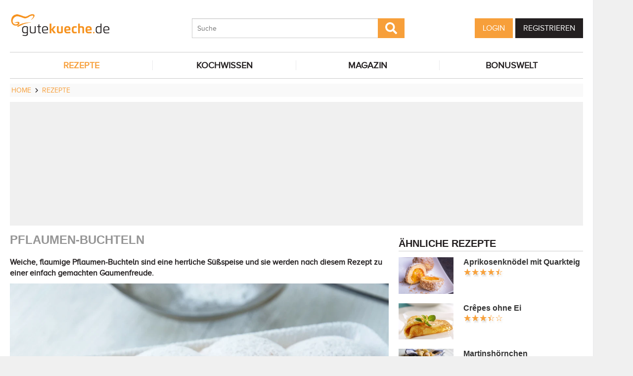

--- FILE ---
content_type: text/html; charset=UTF-8
request_url: https://www.gutekueche.de/pflaumen-buchteln-rezept-1501
body_size: 11626
content:
<!DOCTYPE html>
<html lang="de">
<head>
            <meta charset="utf-8" />
<meta name="viewport" content="width=device-width, initial-scale=1" />
<meta http-equiv="X-UA-Compatible" content="IE=edge,chrome=1" />
<meta name="language" content="de"/>

<title>Pflaumen-Buchteln - Rezept</title>
<meta property="og:site_name" content="Gutekueche.de" />
<meta property="og:locale" content="de_DE" />
<meta property="og:locale:alternate" content="de_AT" />
<meta property="og:locale:alternate" content="de_CH" />
<meta property="og:type" content="article" />
<meta property="article:author" content="GuteKueche.de" />
<meta name="description" content="Weiche, flaumige Pflaumen-Buchteln sind eine herrliche Süßspeise und sie werden nach diesem Rezept zu einer einfach gemachten Gaumenfreude." />
<meta name="author" content="GuteKueche.de" />
<meta name="copyright" content="GuteKueche.de" />
<meta property="og:description" content="Weiche, flaumige Pflaumen-Buchteln sind eine herrliche Süßspeise und sie werden nach diesem Rezept zu einer einfach gemachten Gaumenfreude." />
<meta property="og:title" content="Pflaumen-Buchteln - Rezept" />
<meta property="og:image" content="https://cdn.gutekueche.de/media/recipe/26393/conv/pflaumen-buchteln-default.jpg" />
<meta property="og:image:alt" content="Pflaumen-Buchteln" />
<meta property="og:image:type" content="image/jpeg" />
<meta property="og:url" content="https://www.gutekueche.de/pflaumen-buchteln-rezept-1501" />
<meta property="article:modified_time" content="2025-09-23T07:21:01.000000Z" />
<meta property="article:published_time" content="2011-06-28T19:46:15.000000Z" />
<link rel="canonical" href="https://www.gutekueche.de/pflaumen-buchteln-rezept-1501" />

<link rel="shortcut icon" href="https://cdn.gutekueche.de/assets/img/favicon/favicon.ico" type="image/x-icon" />
<link rel="apple-touch-icon" href="https://cdn.gutekueche.de/assets/img/favicon/favicon-32x32.png">
<link rel="apple-touch-icon" href="https://cdn.gutekueche.de/assets/img/favicon/150x150.png" sizes="150x150">
<link rel="apple-touch-icon" href="https://cdn.gutekueche.de/assets/img/favicon/192x192.png" sizes="192x192">

<script type="application/ld+json">[{"@context":"http:\/\/schema.org","@type":"BreadcrumbList","itemListElement":[{"@type":"ListItem","position":1,"item":{"@id":"https:\/\/www.gutekueche.de","name":"Home"}},{"@type":"ListItem","position":2,"item":{"@id":"https:\/\/www.gutekueche.de\/rezepte","name":"Rezepte"}},{"@type":"ListItem","position":3,"item":{"@id":"https:\/\/www.gutekueche.de\/pflaumen-buchteln-rezept-1501","name":"Pflaumen-Buchteln"}}]},{"@context":"http:\/\/schema.org","@type":"Recipe","name":"Pflaumen-Buchteln","url":"https:\/\/www.gutekueche.de\/pflaumen-buchteln-rezept-1501","mainEntityOfPage":"https:\/\/www.gutekueche.de\/pflaumen-buchteln-rezept-1501","description":"Weiche, flaumige Pflaumen-Buchteln sind eine herrliche Süßspeise und sie werden nach diesem Rezept zu einer einfach gemachten Gaumenfreude.","image":["https:\/\/cdn.gutekueche.de\/media\/recipe\/26393\/conv\/pflaumen-buchteln-default.jpg","https:\/\/cdn.gutekueche.de\/media\/recipe\/26394\/pflaumen-buchteln.jpg","https:\/\/cdn.gutekueche.de\/media\/recipe\/26395\/pflaumen-buchteln.jpg"],"author":{"@type":"Organization","name":"Gutekueche.de"},"publisher":{"@type":"Organization","name":"Gutekueche.de","logo":[{"@type":"ImageObject","url":"https:\/\/cdn.gutekueche.de\/assets\/img\/logos\/600x60_logo.png","width":"600","height":"60"},{"@type":"ImageObject","url":"https:\/\/cdn.gutekueche.de\/assets\/img\/logos\/600x600_logo.png","width":"600","height":"600"}]},"aggregateRating":{"@type":"AggregateRating","ratingValue":4.38,"reviewCount":294,"worstRating":1,"bestRating":5},"datePublished":"2011-06-28","keywords":"Pflaumen-Buchteln, Süßspeisen Rezepte","prepTime":"PT20M","cookTime":"PT75M","totalTime":"PT95M","recipeYield":4,"recipeCategory":"Süßspeisen Rezepte","recipeIngredient":["1 Stk Bio-Zitrone","1 EL Butter, für die Form","70 g Butter, weich","2 Stk Ei, Gr. M","1 Wf Hefe, frisch","150 ml Milch","90 g Pflaumenmus","1 TL Salz","500 g Weizenmehl, Type 405","2 EL Weizenmehl, zum Bearbeiten","60 g Zucker"],"recipeCuisine":"österreichische Rezepte","recipeInstructions":["1. Zubereitung Hefeteig:","2. Zunächst die Milch lauwarm erwärmen. Dann die Hefe hineinbröckeln, eine Prise Zucker hinzufügen und verrühren, bis sich die Hefe aufgelöst hat.","3. Die Hefemilch danach 5 Minuten ruhen lassen.","4. In der Zwischenzeit die Zitrone heiß waschen, trocken tupfen und die Schale fein abreiben.","5. Dann das Mehl in eine Schüssel sieben und mit dem Zitronenabrieb, dem Zucker, der Butter, dem Salz und den Eiern vermischen. Die Hefe-Milch hinzufügen und alle Zutaten mit den Knethaken einer Küchenmaschine etwa 5 Minuten lang zu einem geschmeidigen Teig verarbeiten.","6. Die Schüssel mit einem sauberen Küchentuch abdecken und den Hefeteig an einen warmen Ort rund 30 Minuten gehen lassen. Zubereitung Pflaumen-Buchteln:","7. Nach Beendigung der Ruhezeit den Teig auf einer bemehlten Arbeitsfläche etwa 0,5 cm dünn ausrollen und in ca. 8 cm große Quadrate schneiden.","8. Auf jedes Teig-Quadrat 1 EL Pflaumenmus setzen, das Mus mit dem Teig umschließen und zu einer Kugel formen.","9. Eine Auflaufform mit Butter ausfetten, die Teigkugeln mit etwas Abstand zueinander hineinsetzen und erneut abgedeckt 15 Minuten ruhen lassen.","10. Den Backofen auf 180 °C Ober-\/Unterhitze vorheizen.","11. Zuletzt die Auflaufform auf die mittlere Schiene des heißen Backofens setzen und die Pflaumen-Buchteln etwa 20-25 Minuten goldbraun backen."],"nutrition":{"@type":"NutritionInformation","calories":806}}]</script>

<link rel="stylesheet" href="https://cdn.gutekueche.de//mix/css/app/app.css?id=09671c85a569150b8e79253d9ea58886">

<script>
        window.APP = {
        onAppReady: function(cb) {document.addEventListener("appReady", cb)},
        onUserSession: function(cb) {document.addEventListener("userSession", cb)},
        docW: window.innerWidth || document.documentElement.clientWidth || document.body.clientWidth,
        isMobile: this.docW < 1024,
        pageViewActions: [],
        isProdEnv: true
    };
    APP.isMobile = APP.docW < 1024;
</script>


        <script>
    const AppAd = {
        consentArray: [],
        init: function(accountId, baseUrl, baseEndpoint) {
                        this.accountId = accountId;
            this.baseUrl = baseUrl;
            this.baseEndpoint = baseEndpoint;
        },
        addConsens: function(id, cb) {
            this.consentArray.push({id: id, cb: cb})
        },
        run: function(consents, vendorConsents) {
                        for(let i in this.consentArray) {
                let item = this.consentArray[i],
                    id = item.id;
                if((!isNaN(id) && consents[id]) || (isNaN(id) && vendorConsents.grants[id] && vendorConsents.grants[id].vendorGrant)) {
                                        item.cb();
                }
            }
        },
        addLink: function(href, id, cb, attr) {
            attr = attr || {};
            attr.href = href;
            this.addEl("link", id, cb, attr, href)
        },
        addScript: function(src, id, cb, attr) {
            attr = attr || {};
            attr.src = src;
            attr.async = 1;
            this.addEl("script", id, cb, attr, src)
        },
        addEl(type, id, cb, attr, url) {
            if(!id) {
                id = 'app_ad_' + type + '_'+ url.replace(/\W/g, '_');
            }

            if (!document.getElementById(id)) {
                let e = document.createElement(type);
                attr.id = id;

                for(let i in attr) {
                    e[i] = attr[i];
                }
                cb && e.addEventListener('load', cb);
                document.head.appendChild(e);
            }
        }
    }
</script>

<link rel='preload' href='//data-1d11624658.gutekueche.de/iomm/latest/manager/base/es6/bundle.js' as='script' id='IOMmBundle' crossorigin>
    <link rel='preload' href='//data-1d11624658.gutekueche.de/iomm/latest/bootstrap/loader.js' as='script' crossorigin>

    <script>
        const AppPerformance = {
            start: performance.now(),
            last: performance.now(),
            log: function(name) {
                const now = performance.now();
                console.log("App-Performance: \"" + name + "\" took "+ Math.round(now - this.last) + "ms and " + Math.round(now - this.start) + "ms since start");
                this.last = now;
            }
        };

        
        window.googletag = window.googletag || {cmd: []};

        
        AppAd.init(375, "https://cp.gutekueche.de", "https://cdn.privacy-mgmt.com");

        AppAd.addConsens("61694da9293cdf6512470221", function() {
            console.log("AppAd::stroer");
            AppAd.addLink('https://cdn.gutekueche.de/assets/stroeer/metaTag.min.js', 'stroeerLink', null, {rel: 'preload', as: 'script'})
            AppAd.addScript('https://cdn.gutekueche.de/assets/stroeer/metaTag.min.js', 'stroeerScript', function(){
                console.log("AppAd::stroer cb");
                const pub = SDG.Publisher;
                let slots = [];
                pub.setZone('rezepte');

                if(APP.isMobile)
                    slots = ["topmobile","topmobile2","topmobile3"];
                else
                    slots = ["sky","banner","rectangle","pubperform","posterad","rectangle3","rectangle2"];

                for(let i in slots) {
                    let cSlot = "ad_" + slots[i];
                    if(document.getElementById(cSlot)) {
                        pub.registerSlot(slots[i], cSlot).load();
                    }
                }

                pub.finalizeSlots();
            });
        });

        AppAd.addConsens("5e952f6107d9d20c88e7c975", function() {
            console.log("AppAd::gTagManager");
            AppAd.addScript('https://www.googletagmanager.com/gtag/js?id=UA-21141857-1', 'gtag', null, {async: 'async'});
            window.dataLayer = window.dataLayer || [];
            window['gtag_enable_tcf_support'] = true;
            window.gtag = function(){dataLayer.push(arguments);}
            gtag('js', new Date());
            gtag('config', 'UA-21141857-1', { 'anonymize_ip': true });
        });

        AppAd.addConsens("5efefe25b8e05c065164a2e2", function() {
            console.log("AppAd::infoline");
            AppAd.addScript('//data-1d11624658.gutekueche.de/iomm/latest/bootstrap/loader.js', "infolineLoader", function(){
                console.log("AppAd::infoline cb");
                IOMm('configure', {
                    st: APP.docW > 1023 ? 'gutekue' : 'mobgukue',
                    dn: APP.docW > 1023 ? "data-1d11624658.gutekueche.de" : "data-29b3ebc284.gutekueche.de",
                    mh: 5
                });
                let pageView = function() {
                    IOMm('pageview', {
                        "cp":"rezepte", // code
                        "co":"kommentar", // comment
                    });
                };
                pageView();
                APP.pageViewActions.push(pageView);
                console.log("AppAd::infoline finished");
            }, {'crossOrigin': 'anonymous'});
        });
    </script>

    <script>"use strict";function _typeof(t){return(_typeof="function"==typeof Symbol&&"symbol"==typeof Symbol.iterator?function(t){return typeof t}:function(t){return t&&"function"==typeof Symbol&&t.constructor===Symbol&&t!==Symbol.prototype?"symbol":typeof t})(t)}!function(){var t=function(){var t,e,o=[],n=window,r=n;for(;r;){try{if(r.frames.__tcfapiLocator){t=r;break}}catch(t){}if(r===n.top)break;r=r.parent}t||(!function t(){var e=n.document,o=!!n.frames.__tcfapiLocator;if(!o)if(e.body){var r=e.createElement("iframe");r.style.cssText="display:none",r.name="__tcfapiLocator",e.body.appendChild(r)}else setTimeout(t,5);return!o}(),n.__tcfapi=function(){for(var t=arguments.length,n=new Array(t),r=0;r<t;r++)n[r]=arguments[r];if(!n.length)return o;"setGdprApplies"===n[0]?n.length>3&&2===parseInt(n[1],10)&&"boolean"==typeof n[3]&&(e=n[3],"function"==typeof n[2]&&n[2]("set",!0)):"ping"===n[0]?"function"==typeof n[2]&&n[2]({gdprApplies:e,cmpLoaded:!1,cmpStatus:"stub"}):o.push(n)},n.addEventListener("message",(function(t){var e="string"==typeof t.data,o={};if(e)try{o=JSON.parse(t.data)}catch(t){}else o=t.data;var n="object"===_typeof(o)&&null!==o?o.__tcfapiCall:null;n&&window.__tcfapi(n.command,n.version,(function(o,r){var a={__tcfapiReturn:{returnValue:o,success:r,callId:n.callId}};t&&t.source&&t.source.postMessage&&t.source.postMessage(e?JSON.stringify(a):a,"*")}),n.parameter)}),!1))};"undefined"!=typeof module?module.exports=t:t()}();</script>
    <script data-description="sourcepoint configuration">
        window._sp_queue = [];
        window._sp_ = {
            config: {
                accountId: AppAd.accountId,
                baseEndpoint: AppAd.baseEndpoint,
                isSPA: true,
                gdpr: { },
                targetingParams: {
                    acps: 'false'
                }
            }
        }
    </script>

    <script src="https://cdn.privacy-mgmt.com/unified/wrapperMessagingWithoutDetection.js"></script>

    <script data-description="contentpass integration">
        const sourcePointInit = function () {
            var cpBaseUrl = AppAd.baseUrl,
                cpController = cpBaseUrl + "/now.js",
                cpPropertyId = "99a99202";

            !(function (C, o, n, t, P, a, s) {
                C["CPObject"] = n;
                C[n] ||
                (C[n] = function () {
                    (C[n].q = C[n].q || []).push(arguments);
                });
                C[n].l = +new Date();
                a = o.createElement(t);
                s = o.getElementsByTagName(t)[0];
                a.src = P;
                s.parentNode.insertBefore(a, s);
            })(window, document, "cp", "script", cpController);

            
            cp("create", cpPropertyId, {
                baseUrl: cpBaseUrl,
            });

            
            cp("render");
        };
        sourcePointInit();

        __tcfapi('addEventListener', 2, function (tcData, success) {
            if (!tcData || !success) {
                return;
            }
            
            if (tcData.eventStatus !== 'useractioncomplete' && tcData.eventStatus !== 'tcloaded') {
                return;
            }
            
            if (!tcData.vendor || !tcData.vendor.consents) {
                return;
            }

            
            window.__tcfapi('getCustomVendorConsents', 2, function(vendorConsents) {
                AppAd.run(tcData.vendor.consents, vendorConsents);
            });

            if (tcData.listenerId) {
                __tcfapi('removeEventListener', 2, function () {}, tcData.listenerId);
            }
        });
    </script>

</head>
<body id="route-recipe-detail">
    
    
    <div class="container">
        <div class="n-print" id="gkf-adslot-skyscraper">
                                <div class="gkf-adtype-sky  ">
                                    <div id="ad_sky" class="stroeer"></div>
                            </div>
            </div>

    </div>

    <div id="container" class="container" data-section="" data-trackview="RZT,1501">
                                    <header id="header">
                    <div id="header1">
        <a id="mobile_menu_main"><i class="icon-menu"></i></a>
    <a id="mobile_menu_user"><i class="icon-users"></i></a>
    <a id="mobile_menu_close" class="hidden"><i class="icon-cancel-circle"></i></a>

    <div id="logo">
        <a href="/"></a>
    </div>

    <form id="search" action="/suche" method="get">
        <button type="submit">
            <svg fill="currentColor" xmlns="http://www.w3.org/2000/svg" viewBox="0 0 512 512"><!-- Font Awesome Free 5.15.4 by @fontawesome - https://fontawesome.com License - https://fontawesome.com/license/free (Icons: CC BY 4.0, Fonts: SIL OFL 1.1, Code: MIT License) --><path d="M505 442.7L405.3 343c-4.5-4.5-10.6-7-17-7H372c27.6-35.3 44-79.7 44-128C416 93.1 322.9 0 208 0S0 93.1 0 208s93.1 208 208 208c48.3 0 92.7-16.4 128-44v16.3c0 6.4 2.5 12.5 7 17l99.7 99.7c9.4 9.4 24.6 9.4 33.9 0l28.3-28.3c9.4-9.4 9.4-24.6.1-34zM208 336c-70.7 0-128-57.2-128-128 0-70.7 57.2-128 128-128 70.7 0 128 57.2 128 128 0 70.7-57.2 128-128 128z"/></svg>
        </button>
        <input type="search" name="s" placeholder="Suche" maxlength="75" />
    </form>

    <div id="desktop-usermenu-cont">&nbsp;</div>
</div>

<div id="navi_con">
    <nav class="hidden-s">
        <ul>
                                    
                            <li  class="active-f">
                    <a href="/rezepte"><i class="icon-recipes"></i> REZEPTE</a>

                                            <ul class="subnav">
                                                            <li >
                                    <a href="/rezepte">Rezeptsuche</a>
                                </li>
                                                            <li >
                                    <a href="/rezeptkategorien">Rezept-Kategorien</a>
                                </li>
                                                            <li >
                                    <a href="/cocktailkategorien">Cocktail-Kategorien</a>
                                </li>
                                                            <li >
                                    <a href="/wochenrezepte">Wochenrezepte</a>
                                </li>
                                                            <li >
                                    <a href="/rezeptecharts">Rezeptecharts</a>
                                </li>
                                                            <li >
                                    <a href="/resteverwertung">Resteverwertung</a>
                                </li>
                                                            <li >
                                    <a href="/was-koche-ich-heute">Was koche ich heute</a>
                                </li>
                                                            <li >
                                    <a href="/rezept-des-tages">Rezept des Tages</a>
                                </li>
                                                            <li >
                                    <a href="/user/rezept/eintragen/rezept">Rezept Eintragen</a>
                                </li>
                                                            <li >
                                    <a href="/rezeptvideos">Rezepte mit Videos</a>
                                </li>
                                                            <li >
                                    <a href="/beliebtesaisonalerezepte">Beliebte Rezepte</a>
                                </li>
                                                            <li >
                                    <a href="/socialmediarezepte">Social Media Rezeptliste</a>
                                </li>
                                                    </ul>
                                    </li>
                            <li >
                    <a href="/kochwissen"><i class="icon-spinner"></i> KOCHWISSEN</a>

                                    </li>
                            <li >
                    <a href="/magazin"><i class="icon-magazin"></i> MAGAZIN</a>

                                    </li>
                            <li >
                    <a href="/bonuswelt"><i class="icon-star"></i> BONUSWELT</a>

                                    </li>
                    </ul>
    </nav>
    <div id="navi_overlay_d" class="navi_overlay"></div>
    <div id="navi_overlay_m" class="navi_overlay"></div>
</div>


                </header>
            
                            <div id="middle">
                                                <div id="breadcrumb">
                                    <span>
                                        <a href="/"><span>Home</span></a>
                </span>
                                                <span>
                    <i class="icon-arrow-r"></i>                    <a href="/rezepte"><span>Rezepte</span></a>
                </span>
                                            </div>
                    
                    <div class="n-print" id="gkf-adslot-header">
                                <div class="gkf-adtype-banner  ">
                                    <div id="ad_banner_cont"><div id="ad_banner" class="stroeer"></div></div>
                            </div>
            </div>


                        <div class="grid">
        <main class="col col-2-3" id="main">
                <article data-article="RZT/1501" id="recipe">
        <h1>Pflaumen-Buchteln</h1>
<div class="teaser-detail sec">
    <p>Weiche, flaumige Pflaumen-Buchteln sind eine herrliche Süßspeise und sie werden nach diesem Rezept zu einer einfach gemachten Gaumenfreude.</p>
</div>

        <header>
            
        <picture class="img mbotttom10">
    <source type="image/webp" srcset="https://cdn.gutekueche.de/media/recipe/26393/resp/pflaumen-buchteln___webp_1160_774.webp 1160w, https://cdn.gutekueche.de/media/recipe/26393/resp/pflaumen-buchteln___webp_970_647.webp 970w, https://cdn.gutekueche.de/media/recipe/26393/resp/pflaumen-buchteln___webp_811_541.webp 811w, https://cdn.gutekueche.de/media/recipe/26393/resp/pflaumen-buchteln___webp_679_453.webp 679w, https://cdn.gutekueche.de/media/recipe/26393/resp/pflaumen-buchteln___webp_568_379.webp 568w, https://cdn.gutekueche.de/media/recipe/26393/resp/pflaumen-buchteln___webp_475_317.webp 475w, https://cdn.gutekueche.de/media/recipe/26393/resp/pflaumen-buchteln___webp_397_265.webp 397w, https://cdn.gutekueche.de/media/recipe/26393/resp/pflaumen-buchteln___webp_332_222.webp 332w" />
    <source type="image/jpeg" srcset="https://cdn.gutekueche.de/media/recipe/26393/resp/pflaumen-buchteln___default_1160_774.jpg 1160w, https://cdn.gutekueche.de/media/recipe/26393/resp/pflaumen-buchteln___default_970_647.jpg 970w, https://cdn.gutekueche.de/media/recipe/26393/resp/pflaumen-buchteln___default_811_541.jpg 811w, https://cdn.gutekueche.de/media/recipe/26393/resp/pflaumen-buchteln___default_679_453.jpg 679w, https://cdn.gutekueche.de/media/recipe/26393/resp/pflaumen-buchteln___default_568_379.jpg 568w, https://cdn.gutekueche.de/media/recipe/26393/resp/pflaumen-buchteln___default_475_317.jpg 475w, https://cdn.gutekueche.de/media/recipe/26393/resp/pflaumen-buchteln___default_397_265.jpg 397w, https://cdn.gutekueche.de/media/recipe/26393/resp/pflaumen-buchteln___default_332_222.jpg 332w, https://cdn.gutekueche.de/media/recipe/26393/resp/pflaumen-buchteln___default_278_185.jpg 278w" />
    <img
        src="https://cdn.gutekueche.de/media/recipe/26393/conv/pflaumen-buchteln-default.jpg"
        width="1160"
        height="774"
        alt="Pflaumen-Buchteln"
        loading="lazy"
    />
</picture>
<span class="foto-copyright">Foto Gutekueche.de</span>

    
<div class="grid recipe-actionbar">
    <div class="col col-half">
        <div class="border-b">
            
<span class="cursor-pointer" data-popup="/plugins/star-rating/modal?id=1501&cd=RZT" id="updateStarRating">
    <div class="starrating tooltip starrating-big" title="4.38 von 5 Punkten">
        <div class="val" style="width: 88%"></div>
    </div>

            <br>
        <small>
            Bewertung: Ø
            <span class="rateit_value">4,4</span>
            (<span class="rateit_count">294</span> Stimmen)
        </small>
    </span>

        </div>
    </div>
    <div class="col col-half recipe-actions">
                <a class="btn tooltip" data-popup="/modules/recipe/recipe-kcal/modal?id=1501&cd=RZT" data-gatrack='["rezept_detail_kalorien_berechnen"]' title="Kalorien berechnen">
            <i class="icon-kcalPortion2"></i>
        </a>

        <a class="btn tooltip" data-popup="/plugins/share-mail/share-mail/modal?id=1501&cd=RZT" title="Rezept per Mail versenden"><i class="icon-mail"></i></a>


                    <a class="btn tooltip pinterest-fix" target="_blank" href="//de.pinterest.com/pin/create/button/?url=https%3A%2F%2Fwww.gutekueche.de%2Fpflaumen-buchteln-rezept-1501&media=https%3A%2F%2Fcdn.gutekueche.de%2Fmedia%2Frecipe%2F26393%2Fpflaumen-buchteln.jpg&description="><i class="icon-pintarest"></i></a>
                <a class="btn tooltip" data-userpopup="/user/user-bookmark/RZT/modal/add?content_id=1501" data-gatrack='["rezept_detail_kochbuch_hinzufuegen"]' title="Rezept in meinem Kochbuch speichern"><i class="icon-save"></i></a>
        <a class="btn tooltip print-it" title="Rezept drucken"><i class="icon-print"></i></a>
    </div>
</div>

            <div class="n-print" id="gkf-adslot-recipe-above-ingredients">
                                <div class="gkf-adtype-topmobile  ">
                                    <div id="ad_topmobile" class="stroeer"></div>
                            </div>
            </div>


            
<div class="sec recipe-ingredients">
            <h2>
            <i class="icon-box"></i> Zutaten
                            für <span class="portions">4</span>
                <span class="portions-unit" data-portions-singular="Portion" data-portions-plural="Portionen">
    Portionen
</span>
                    </h2>
    
    
    <div class="ingredients-table">
        <table class="striped">
            
                
                <tr>
                    <td class="text-right" data-amount="150">150</td>
                    <th>ml</th>
                    <th>
                                                    <a href="/milch-artikel-2332">Milch</a>
                                            </th>
                </tr>
            
                
                <tr>
                    <td class="text-right" data-amount="1">1</td>
                    <th>Wf</th>
                    <th>
                                                    <a href="/hefe-artikel-2235">Hefe, frisch</a>
                                            </th>
                </tr>
            
                
                <tr>
                    <td class="text-right" data-amount="500">500</td>
                    <th>g</th>
                    <th>
                                                    <a href="/mehl-zum-kochen-und-backen-artikel-2228">Weizenmehl, Type 405</a>
                                            </th>
                </tr>
            
                
                <tr>
                    <td class="text-right" data-amount="2">2</td>
                    <th>Stk</th>
                    <th>
                                                    <a href="/eier-in-der-kueche-artikel-2229">Ei, Gr. M</a>
                                            </th>
                </tr>
            
                
                <tr>
                    <td class="text-right" data-amount="60">60</td>
                    <th>g</th>
                    <th>
                                                    <a href="/zucker-artikel-2249">Zucker</a>
                                            </th>
                </tr>
            
                
                <tr>
                    <td class="text-right" data-amount="1">1</td>
                    <th>TL</th>
                    <th>
                                                    <a href="/salz-artikel-1576">Salz</a>
                                            </th>
                </tr>
            
                
                <tr>
                    <td class="text-right" data-amount="70">70</td>
                    <th>g</th>
                    <th>
                                                    <a href="/backen-mit-butter-und-margarine-artikel-2227">Butter, weich</a>
                                            </th>
                </tr>
            
                
                <tr>
                    <td class="text-right" data-amount="90">90</td>
                    <th>g</th>
                    <th>
                                                    <a href="/pflaume-artikel-1500">Pflaumenmus</a>
                                            </th>
                </tr>
            
                
                <tr>
                    <td class="text-right" data-amount="1">1</td>
                    <th>Stk</th>
                    <th>
                                                    <a href="/zitrone-artikel-1499">Bio-Zitrone</a>
                                            </th>
                </tr>
            
                
                <tr>
                    <td class="text-right" data-amount="2">2</td>
                    <th>EL</th>
                    <th>
                                                    <a href="/mehl-zum-kochen-und-backen-artikel-2228">Weizenmehl, zum Bearbeiten</a>
                                            </th>
                </tr>
            
                
                <tr>
                    <td class="text-right" data-amount="1">1</td>
                    <th>EL</th>
                    <th>
                                                    <a href="/backen-mit-butter-und-margarine-artikel-2227">Butter, für die Form</a>
                                            </th>
                </tr>
                    </table>
    </div>

        <div class="sec">
        
        <div class="text-center">
            <form class="grid">
                <div class="col col-s-2-2 col-1-3">
                        <span class="portions-group w100p">
                            <input type="number" id="portions" data-portions="4" value="4">
                            <button type="submit" class="btn btn-primary mtop-m1">
                                <span class="portions-unit" data-portions-singular="Portion" data-portions-plural="Portionen">
    Portionen
</span>
                            </button>
                        </span>
                </div>
                <div class="col col-s-2-2 col-1-3">
                                <a class="btn btn-primary tooltip add_einkaufsliste w100p"
               data-einkaufsliste="1501"
               title="Zutaten zu einer Einkaufsliste hinzufügen">
                Einkaufsliste <i class="icon-list right mleft10"></i>
            </a>
        
                </div>
                                    <div class="col col-s-2-2 col-1-3">
                        <a class="btn btn-primary w100p" data-popup="/modules/recipe/cooking-view/modal/1501" title="Kochansicht starten" data-gatrack='["rezept_detail_kochansicht_starten"]' >
                            Kochansicht <i class="icon-recipes right mleft10"></i>
                        </a>
                    </div>
                            </form>
        </div>
    </div>
</div>
            <div class="n-print sec">
    <h2><i class="icon-list"></i> Kategorien</h2>

    <div class="recipe-categories">
        <a href="/suess-rezepte" class="btn btn-outline">Süßspeisen Rezepte</a>

                                    <a href="/oesterreich-rezepte" class="btn btn-outline">österreichische Rezepte</a>
                                                                <a href="/backrezepte-rezepte" class="btn btn-outline">Backrezepte</a>
                                                                <a href="/dessert-rezepte" class="btn btn-outline">Dessert Rezepte</a>
                                                                                    <a href="/pflaumenrezepte-rezepte" class="btn btn-outline">Pflaumen Rezepte</a>
                <span class="all_cats hidden-s">                    
            </div>
</div>
                            <h2 class="sec"><i class="icon-clock"></i> Zeit</h2>
    <p class="recipe-times">
        <span>95 min. Gesamtzeit</span>
        <span>20 min. Zubereitungszeit</span>
                    <span>75 min. Koch & Ruhezeit</span>
            </p>
        </header>

        <div class="n-print" id="gkf-adslot-recipe-content-top">
                                <div class="gkf-adtype-posterad  ">
                                    <div id="ad_posterad" class="stroeer"></div>
                            </div>
                                <div class="gkf-adtype-topmobile2  ">
                                    <div id="ad_topmobile2" class="stroeer"></div>
                            </div>
            </div>


<section class="sec rezept-preperation">
    <h2><i class="icon-food"></i> Zubereitung</h2>
    <p><strong>Zubereitung Hefeteig:</strong></p>
<ol>
<li>Zunächst die Milch lauwarm erwärmen. Dann die Hefe hineinbröckeln, eine Prise Zucker hinzufügen und verrühren, bis sich die Hefe aufgelöst hat.</p>

<li>Die Hefemilch danach 5 Minuten ruhen lassen.</li>

<li>In der Zwischenzeit die Zitrone heiß waschen, trocken tupfen und die Schale fein abreiben.</li>

<li>Dann das Mehl in eine Schüssel sieben und mit dem Zitronenabrieb, dem Zucker, der Butter, dem Salz und den Eiern vermischen. Die Hefe-Milch hinzufügen und alle Zutaten mit den Knethaken einer Küchenmaschine etwa 5 Minuten lang zu einem geschmeidigen Teig verarbeiten.</li>

<li>Die Schüssel mit einem sauberen Küchentuch abdecken und den Hefeteig an einen warmen Ort rund 30 Minuten gehen lassen.</li>
</ol>
<p><strong>Zubereitung Pflaumen-Buchteln:</strong></p>
<ol>
<li>Nach Beendigung der Ruhezeit den Teig auf einer bemehlten Arbeitsfläche etwa 0,5 cm dünn ausrollen und in ca. 8 cm große Quadrate schneiden.</li>

<li>Auf jedes Teig-Quadrat 1 EL Pflaumenmus setzen, das Mus mit dem Teig umschließen und zu einer Kugel formen.</li>

<li>Eine Auflaufform mit Butter ausfetten, die Teigkugeln mit etwas Abstand zueinander hineinsetzen und erneut abgedeckt 15 Minuten ruhen lassen.</li>

<li>Den Backofen auf 180 °C Ober-/Unterhitze vorheizen.</li>

<li>Zuletzt die Auflaufform auf die mittlere Schiene des heißen Backofens setzen und die <strong>Pflaumen-Buchteln</strong> etwa 20-25 Minuten goldbraun backen.</li>
</ol>
</section>

    <div class="n-print" id="gkf-adslot-recipe-content-bottom">
                                <div class="gkf-adtype-rectangle3  ">
                                    <div id="ad_rectangle3" class="stroeer"></div>
                            </div>
                                <div class="gkf-adtype-topmobile3  ">
                                    <div id="ad_topmobile3" class="stroeer"></div>
                            </div>
            </div>



    <section class="sec">
        <h2><i class="icon-location"></i>Tipps zum Rezept</h2>

        <p>Die ausgebutterte Auflaufform zusätzlich mit Zucker ausstreuen. Dadurch erhalten die Buchteln beim Backen eine wunderbare Kruste.</p>

<p>Bereits am Vortag lässt sich der Hefeteig zubereiten und füllen. Die Teigkugeln so in die vorbereitete Form setzen, dass sie noch Platz zum Aufgehen haben. Danach abdecken und 30 Minuten gehen lassen, bis sich ihr Volumen verdoppelt hat. Erneut abdecken, über Nacht in den Kühlschrank stellen, etwa 1-2 Stunden vor dem Backen Raumtemperatur annehmen lassen und dann backen.</p>

<p>Am allerbesten schmecken die Buchteln mit einer Füllung aus selbstgemachtem <a href="/pflaumenmus-mit-zimt-rezept-13815">Pflaumenmus mit Zimt</a> oder diesem schnellen <a href="/pflaumenmus-rezept-5757">Pflaumenmus</a>.</p>

<p>Die fertigen Buchteln mit Puderzucker bestreuen und mit einer leckeren <a href="/vanillesauce-rezept-1814">Vanillesauce</a> genießen.</p>
    </section>

<section class="sec">
    <h2><i class="icon-kcalPortion2"></i> Nährwert pro Portion</h2>

    <div class="text-center">
        <div class="nutri-block">
            <header>kcal</header>
            <div>806</div>
        </div>
        <div class="nutri-block">
            <header>Fett</header>
            <div>23,30 g</div>
        </div>
        <div class="nutri-block">
            <header>Eiweiß</header>
            <div>22,10 g</div>
        </div>
        <div class="nutri-block">
            <header>Kohlenhydrate</header>
            <div>126,46 g</div>
        </div>
    </div>

    <a class="btn btn-outline mtop20 n-print" data-popup="/modules/recipe/recipe-kcal/modal?id=1501&cd=RZT" data-gatrack='["rezept_detail_kalorien_berechnen"]'>Detaillierte Nährwertinfos</a>
</section>

    </article>

                <div class="n-print"><section class="sec">
                                    <h2>ÄHNLICHE REZEPTE</h2>
                    
                        <div class="grid">
                                <div class="col col-1-3 col-s-1-2 col-xs-2-2">
                <div class="linkarea plugin-griditem griditem-teasered-bottom  ">
    <div class="box-img">
        <picture>
    <source type="image/webp" srcset="https://cdn.gutekueche.de/media/recipe/2921/resp/aladuschki___webp_780_520.webp 780w, https://cdn.gutekueche.de/media/recipe/2921/resp/aladuschki___webp_652_435.webp 652w, https://cdn.gutekueche.de/media/recipe/2921/resp/aladuschki___webp_546_364.webp 546w, https://cdn.gutekueche.de/media/recipe/2921/resp/aladuschki___webp_456_304.webp 456w, https://cdn.gutekueche.de/media/recipe/2921/resp/aladuschki___webp_382_255.webp 382w, https://cdn.gutekueche.de/media/recipe/2921/resp/aladuschki___webp_319_213.webp 319w" />
    <source type="image/jpeg" srcset="https://cdn.gutekueche.de/media/recipe/2921/resp/aladuschki___default_780_520.jpg 780w, https://cdn.gutekueche.de/media/recipe/2921/resp/aladuschki___default_652_435.jpg 652w, https://cdn.gutekueche.de/media/recipe/2921/resp/aladuschki___default_546_364.jpg 546w, https://cdn.gutekueche.de/media/recipe/2921/resp/aladuschki___default_456_304.jpg 456w, https://cdn.gutekueche.de/media/recipe/2921/resp/aladuschki___default_382_255.jpg 382w, https://cdn.gutekueche.de/media/recipe/2921/resp/aladuschki___default_319_213.jpg 319w, https://cdn.gutekueche.de/media/recipe/2921/resp/aladuschki___default_267_178.jpg 267w" />
    <img
        src="https://cdn.gutekueche.de/media/recipe/2921/conv/aladuschki-default.jpg"
        width="780"
        height="520"
        alt="Aladuschki"
        loading="lazy"
    />
</picture>



    </div>
    <h3 class="box-title"><a  href="/aladuschki-rezept-2069">ALADUSCHKI</a></h3>
    <p class="box-teaser">Aladuschki sind russische Pancakes, die mit Buttermilch zubereitet werden. Mit diesem einfachen Rezept gelingt die süße Köstlichkeit.</p>
</div>

            </div>
                                <div class="col col-1-3 col-s-1-2 col-xs-2-2">
                <div class="linkarea plugin-griditem griditem-teasered-bottom  ">
    <div class="box-img">
        <picture>
    <source type="image/webp" srcset="https://cdn.gutekueche.de/media/recipe/3015/resp/eierplinse___webp_780_520.webp 780w, https://cdn.gutekueche.de/media/recipe/3015/resp/eierplinse___webp_652_435.webp 652w, https://cdn.gutekueche.de/media/recipe/3015/resp/eierplinse___webp_546_364.webp 546w, https://cdn.gutekueche.de/media/recipe/3015/resp/eierplinse___webp_456_304.webp 456w, https://cdn.gutekueche.de/media/recipe/3015/resp/eierplinse___webp_382_255.webp 382w, https://cdn.gutekueche.de/media/recipe/3015/resp/eierplinse___webp_319_213.webp 319w, https://cdn.gutekueche.de/media/recipe/3015/resp/eierplinse___webp_267_178.webp 267w" />
    <source type="image/jpeg" srcset="https://cdn.gutekueche.de/media/recipe/3015/resp/eierplinse___default_780_520.jpg 780w, https://cdn.gutekueche.de/media/recipe/3015/resp/eierplinse___default_652_435.jpg 652w, https://cdn.gutekueche.de/media/recipe/3015/resp/eierplinse___default_546_364.jpg 546w, https://cdn.gutekueche.de/media/recipe/3015/resp/eierplinse___default_456_304.jpg 456w, https://cdn.gutekueche.de/media/recipe/3015/resp/eierplinse___default_382_255.jpg 382w, https://cdn.gutekueche.de/media/recipe/3015/resp/eierplinse___default_319_213.jpg 319w, https://cdn.gutekueche.de/media/recipe/3015/resp/eierplinse___default_267_178.jpg 267w" />
    <img
        src="https://cdn.gutekueche.de/media/recipe/3015/conv/eierplinse-default.jpg"
        width="780"
        height="520"
        alt="Eierplinse"
        loading="lazy"
    />
</picture>



    </div>
    <h3 class="box-title"><a  href="/eierplinse-rezept-2164">EIERPLINSE</a></h3>
    <p class="box-teaser">Für Eierplinse werden nur wenige Zutaten benötigt, zudem ist dieses Gericht schnell zubereitet und schmeckt wirklich köstlich. Hier das Rezept.</p>
</div>

            </div>
                                <div class="col col-1-3 col-s-1-2 col-xs-2-2">
                <div class="linkarea plugin-griditem griditem-teasered-bottom  ">
    <div class="box-img">
        <picture>
    <source type="image/webp" srcset="https://cdn.gutekueche.de/media/recipe/3202/resp/dampfnudeln___webp_750_500.webp 750w, https://cdn.gutekueche.de/media/recipe/3202/resp/dampfnudeln___webp_627_418.webp 627w, https://cdn.gutekueche.de/media/recipe/3202/resp/dampfnudeln___webp_525_350.webp 525w, https://cdn.gutekueche.de/media/recipe/3202/resp/dampfnudeln___webp_439_293.webp 439w, https://cdn.gutekueche.de/media/recipe/3202/resp/dampfnudeln___webp_367_245.webp 367w, https://cdn.gutekueche.de/media/recipe/3202/resp/dampfnudeln___webp_307_205.webp 307w, https://cdn.gutekueche.de/media/recipe/3202/resp/dampfnudeln___webp_257_171.webp 257w" />
    <source type="image/jpeg" srcset="https://cdn.gutekueche.de/media/recipe/3202/resp/dampfnudeln___default_750_500.jpg 750w, https://cdn.gutekueche.de/media/recipe/3202/resp/dampfnudeln___default_627_418.jpg 627w, https://cdn.gutekueche.de/media/recipe/3202/resp/dampfnudeln___default_525_350.jpg 525w, https://cdn.gutekueche.de/media/recipe/3202/resp/dampfnudeln___default_439_293.jpg 439w, https://cdn.gutekueche.de/media/recipe/3202/resp/dampfnudeln___default_367_245.jpg 367w, https://cdn.gutekueche.de/media/recipe/3202/resp/dampfnudeln___default_307_205.jpg 307w, https://cdn.gutekueche.de/media/recipe/3202/resp/dampfnudeln___default_257_171.jpg 257w" />
    <img
        src="https://cdn.gutekueche.de/media/recipe/3202/conv/dampfnudeln-default.jpg"
        width="750"
        height="500"
        alt="Dampfnudeln"
        loading="lazy"
    />
</picture>



    </div>
    <h3 class="box-title"><a  href="/dampfnudeln-rezept-2360">DAMPFNUDELN</a></h3>
    <p class="box-teaser">Süß und köstlich schmecken Dampfnudeln. Mit diesem einfachen Rezept kann diese Köstlichkeit selbst hergestellt werden.</p>
</div>

            </div>
                                <div class="col col-1-3 col-s-1-2 col-xs-2-2">
                <div class="linkarea plugin-griditem griditem-teasered-bottom  ">
    <div class="box-img">
        <picture>
    <source type="image/webp" srcset="https://cdn.gutekueche.de/media/recipe/2263/resp/griessschmarren___webp_780_520.webp 780w, https://cdn.gutekueche.de/media/recipe/2263/resp/griessschmarren___webp_652_435.webp 652w, https://cdn.gutekueche.de/media/recipe/2263/resp/griessschmarren___webp_546_364.webp 546w, https://cdn.gutekueche.de/media/recipe/2263/resp/griessschmarren___webp_456_304.webp 456w, https://cdn.gutekueche.de/media/recipe/2263/resp/griessschmarren___webp_382_255.webp 382w, https://cdn.gutekueche.de/media/recipe/2263/resp/griessschmarren___webp_319_213.webp 319w, https://cdn.gutekueche.de/media/recipe/2263/resp/griessschmarren___webp_267_178.webp 267w" />
    <source type="image/jpeg" srcset="https://cdn.gutekueche.de/media/recipe/2263/resp/griessschmarren___default_780_520.jpg 780w, https://cdn.gutekueche.de/media/recipe/2263/resp/griessschmarren___default_652_435.jpg 652w, https://cdn.gutekueche.de/media/recipe/2263/resp/griessschmarren___default_546_364.jpg 546w, https://cdn.gutekueche.de/media/recipe/2263/resp/griessschmarren___default_456_304.jpg 456w, https://cdn.gutekueche.de/media/recipe/2263/resp/griessschmarren___default_382_255.jpg 382w, https://cdn.gutekueche.de/media/recipe/2263/resp/griessschmarren___default_319_213.jpg 319w, https://cdn.gutekueche.de/media/recipe/2263/resp/griessschmarren___default_267_178.jpg 267w, https://cdn.gutekueche.de/media/recipe/2263/resp/griessschmarren___default_223_149.jpg 223w" />
    <img
        src="https://cdn.gutekueche.de/media/recipe/2263/conv/griessschmarren-default.jpg"
        width="780"
        height="520"
        alt="Grießschmarren"
        loading="lazy"
    />
</picture>



    </div>
    <h3 class="box-title"><a  href="/griessschmarren-rezept-1321">GRIESSSCHMARREN</a></h3>
    <p class="box-teaser">Mit diesem Rezept ist schnell ein köstlicher Grießschmarren zubereitet. Nicht nur Kinder werden diese Süßspeise lieben.</p>
</div>

            </div>
                                <div class="col col-1-3 col-s-1-2 col-xs-2-2">
                <div class="linkarea plugin-griditem griditem-teasered-bottom  ">
    <div class="box-img">
        <picture>
    <source type="image/webp" srcset="https://cdn.gutekueche.de/media/recipe/88894/resp/quarkkeulchen___webp_780_520.webp 780w, https://cdn.gutekueche.de/media/recipe/88894/resp/quarkkeulchen___webp_652_435.webp 652w, https://cdn.gutekueche.de/media/recipe/88894/resp/quarkkeulchen___webp_546_364.webp 546w, https://cdn.gutekueche.de/media/recipe/88894/resp/quarkkeulchen___webp_456_304.webp 456w, https://cdn.gutekueche.de/media/recipe/88894/resp/quarkkeulchen___webp_382_255.webp 382w, https://cdn.gutekueche.de/media/recipe/88894/resp/quarkkeulchen___webp_319_213.webp 319w, https://cdn.gutekueche.de/media/recipe/88894/resp/quarkkeulchen___webp_267_178.webp 267w, https://cdn.gutekueche.de/media/recipe/88894/resp/quarkkeulchen___webp_223_149.webp 223w" />
    <source type="image/jpeg" srcset="https://cdn.gutekueche.de/media/recipe/88894/resp/quarkkeulchen___default_780_520.jpg 780w, https://cdn.gutekueche.de/media/recipe/88894/resp/quarkkeulchen___default_652_435.jpg 652w, https://cdn.gutekueche.de/media/recipe/88894/resp/quarkkeulchen___default_546_364.jpg 546w, https://cdn.gutekueche.de/media/recipe/88894/resp/quarkkeulchen___default_456_304.jpg 456w, https://cdn.gutekueche.de/media/recipe/88894/resp/quarkkeulchen___default_382_255.jpg 382w, https://cdn.gutekueche.de/media/recipe/88894/resp/quarkkeulchen___default_319_213.jpg 319w, https://cdn.gutekueche.de/media/recipe/88894/resp/quarkkeulchen___default_267_178.jpg 267w, https://cdn.gutekueche.de/media/recipe/88894/resp/quarkkeulchen___default_223_149.jpg 223w" />
    <img
        src="https://cdn.gutekueche.de/media/recipe/88894/conv/quarkkeulchen-default.jpg"
        width="780"
        height="520"
        alt="Quarkkeulchen"
        loading="lazy"
    />
</picture>



    </div>
    <h3 class="box-title"><a  href="/quarkkeulchen-rezept-1925">QUARKKEULCHEN</a></h3>
    <p class="box-teaser">Die köstlichen Quarkkeulchen sind schnell gemacht und werden von Groß und Klein geliebt. Bei diesem Rezept werden diese mit Grieß zubereitet.</p>
</div>

            </div>
                                <div class="col col-1-3 col-s-1-2 col-xs-2-2">
                <div class="linkarea plugin-griditem griditem-teasered-bottom  ">
    <div class="box-img">
        <picture>
    <source type="image/webp" srcset="https://cdn.gutekueche.de/media/recipe/7664/resp/brotpudding___webp_750_500.webp 750w, https://cdn.gutekueche.de/media/recipe/7664/resp/brotpudding___webp_627_418.webp 627w, https://cdn.gutekueche.de/media/recipe/7664/resp/brotpudding___webp_525_350.webp 525w, https://cdn.gutekueche.de/media/recipe/7664/resp/brotpudding___webp_439_293.webp 439w, https://cdn.gutekueche.de/media/recipe/7664/resp/brotpudding___webp_367_245.webp 367w" />
    <source type="image/jpeg" srcset="https://cdn.gutekueche.de/media/recipe/7664/resp/brotpudding___default_750_500.jpg 750w, https://cdn.gutekueche.de/media/recipe/7664/resp/brotpudding___default_627_418.jpg 627w, https://cdn.gutekueche.de/media/recipe/7664/resp/brotpudding___default_525_350.jpg 525w, https://cdn.gutekueche.de/media/recipe/7664/resp/brotpudding___default_439_293.jpg 439w, https://cdn.gutekueche.de/media/recipe/7664/resp/brotpudding___default_367_245.jpg 367w, https://cdn.gutekueche.de/media/recipe/7664/resp/brotpudding___default_307_205.jpg 307w" />
    <img
        src="https://cdn.gutekueche.de/media/recipe/7664/conv/brotpudding-default.jpg"
        width="750"
        height="500"
        alt="Brotpudding"
        loading="lazy"
    />
</picture>



    </div>
    <h3 class="box-title"><a  href="/brotpudding-rezept-8176">BROTPUDDING</a></h3>
    <p class="box-teaser">Dieser Brotpudding aus altbackenem Brot schmeckt super, ist nachhaltig und dabei ist das Rezept völlig unkompliziert.</p>
</div>

            </div>
            </div>

            </section></div>
    
        <section class="comments sec" id="plugin-user-comments">
    <h2>User Kommentare</h2>

    <div class="comment_new" id="comment_n" data-comment="n"></div>

            
    </section>

        </main>

        <div class="col col-1-3 col-m-2-2" id="rightbar">
            <section class="sec">
                                    <h2>ÄHNLICHE REZEPTE</h2>
                    
                                                        <div class="grid griditem-list-teaser-sm linkarea">
        <div class="col col-1-3 col-s-1-3 col-xs-2-2">
            <picture>
    <source type="image/webp" srcset="https://cdn.gutekueche.de/media/recipe/7213/resp/aprikosenknoedel-mit-quarkteig___webp_750_500.webp 750w, https://cdn.gutekueche.de/media/recipe/7213/resp/aprikosenknoedel-mit-quarkteig___webp_627_418.webp 627w, https://cdn.gutekueche.de/media/recipe/7213/resp/aprikosenknoedel-mit-quarkteig___webp_525_350.webp 525w, https://cdn.gutekueche.de/media/recipe/7213/resp/aprikosenknoedel-mit-quarkteig___webp_439_293.webp 439w, https://cdn.gutekueche.de/media/recipe/7213/resp/aprikosenknoedel-mit-quarkteig___webp_367_245.webp 367w, https://cdn.gutekueche.de/media/recipe/7213/resp/aprikosenknoedel-mit-quarkteig___webp_307_205.webp 307w" />
    <source type="image/jpeg" srcset="https://cdn.gutekueche.de/media/recipe/7213/resp/aprikosenknoedel-mit-quarkteig___default_750_500.jpg 750w, https://cdn.gutekueche.de/media/recipe/7213/resp/aprikosenknoedel-mit-quarkteig___default_627_418.jpg 627w, https://cdn.gutekueche.de/media/recipe/7213/resp/aprikosenknoedel-mit-quarkteig___default_525_350.jpg 525w, https://cdn.gutekueche.de/media/recipe/7213/resp/aprikosenknoedel-mit-quarkteig___default_439_293.jpg 439w, https://cdn.gutekueche.de/media/recipe/7213/resp/aprikosenknoedel-mit-quarkteig___default_367_245.jpg 367w, https://cdn.gutekueche.de/media/recipe/7213/resp/aprikosenknoedel-mit-quarkteig___default_307_205.jpg 307w, https://cdn.gutekueche.de/media/recipe/7213/resp/aprikosenknoedel-mit-quarkteig___default_257_171.jpg 257w" />
    <img
        src="https://cdn.gutekueche.de/media/recipe/7213/conv/aprikosenknoedel-mit-quarkteig-default.jpg"
        width="750"
        height="500"
        alt="Aprikosenknödel mit Quarkteig"
        loading="lazy"
    />
</picture>



        </div>
        <div class="col col-2-3 col-s-2-3 col-xs-2-2">
            <h3><a  href="/aprikosenknoedel-mit-quarkteig-rezept-7499">Aprikosenknödel mit Quarkteig</a></h3>

                            
<span >
    <div class="starrating tooltip " title="4.49 von 5 Punkten">
        <div class="val" style="width: 90%"></div>
    </div>

    </span>

                    </div>
    </div>

                                            <div class="grid griditem-list-teaser-sm linkarea">
        <div class="col col-1-3 col-s-1-3 col-xs-2-2">
            <picture>
    <source type="image/webp" srcset="https://cdn.gutekueche.de/media/recipe/21527/resp/crpes-ohne-ei___webp_780_520.webp 780w, https://cdn.gutekueche.de/media/recipe/21527/resp/crpes-ohne-ei___webp_652_435.webp 652w, https://cdn.gutekueche.de/media/recipe/21527/resp/crpes-ohne-ei___webp_546_364.webp 546w, https://cdn.gutekueche.de/media/recipe/21527/resp/crpes-ohne-ei___webp_456_304.webp 456w, https://cdn.gutekueche.de/media/recipe/21527/resp/crpes-ohne-ei___webp_382_255.webp 382w" />
    <source type="image/jpeg" srcset="https://cdn.gutekueche.de/media/recipe/21527/resp/crpes-ohne-ei___default_780_520.jpg 780w, https://cdn.gutekueche.de/media/recipe/21527/resp/crpes-ohne-ei___default_652_435.jpg 652w, https://cdn.gutekueche.de/media/recipe/21527/resp/crpes-ohne-ei___default_546_364.jpg 546w, https://cdn.gutekueche.de/media/recipe/21527/resp/crpes-ohne-ei___default_456_304.jpg 456w, https://cdn.gutekueche.de/media/recipe/21527/resp/crpes-ohne-ei___default_382_255.jpg 382w, https://cdn.gutekueche.de/media/recipe/21527/resp/crpes-ohne-ei___default_319_213.jpg 319w" />
    <img
        src="https://cdn.gutekueche.de/media/recipe/21527/conv/crpes-ohne-ei-default.jpg"
        width="780"
        height="520"
        alt="Crêpes ohne Ei"
        loading="lazy"
    />
</picture>



        </div>
        <div class="col col-2-3 col-s-2-3 col-xs-2-2">
            <h3><a  href="/crpes-ohne-ei-rezept-27734">Crêpes ohne Ei</a></h3>

                            
<span >
    <div class="starrating tooltip " title="3.44 von 5 Punkten">
        <div class="val" style="width: 69%"></div>
    </div>

    </span>

                    </div>
    </div>

                                            <div class="grid griditem-list-teaser-sm linkarea">
        <div class="col col-1-3 col-s-1-3 col-xs-2-2">
            <picture>
    <source type="image/webp" srcset="https://cdn.gutekueche.de/media/recipe/2790/resp/martinshoernchen___webp_750_500.webp 750w, https://cdn.gutekueche.de/media/recipe/2790/resp/martinshoernchen___webp_627_418.webp 627w, https://cdn.gutekueche.de/media/recipe/2790/resp/martinshoernchen___webp_525_350.webp 525w, https://cdn.gutekueche.de/media/recipe/2790/resp/martinshoernchen___webp_439_293.webp 439w, https://cdn.gutekueche.de/media/recipe/2790/resp/martinshoernchen___webp_367_245.webp 367w, https://cdn.gutekueche.de/media/recipe/2790/resp/martinshoernchen___webp_307_205.webp 307w" />
    <source type="image/jpeg" srcset="https://cdn.gutekueche.de/media/recipe/2790/resp/martinshoernchen___default_750_500.jpg 750w, https://cdn.gutekueche.de/media/recipe/2790/resp/martinshoernchen___default_627_418.jpg 627w, https://cdn.gutekueche.de/media/recipe/2790/resp/martinshoernchen___default_525_350.jpg 525w, https://cdn.gutekueche.de/media/recipe/2790/resp/martinshoernchen___default_439_293.jpg 439w, https://cdn.gutekueche.de/media/recipe/2790/resp/martinshoernchen___default_367_245.jpg 367w, https://cdn.gutekueche.de/media/recipe/2790/resp/martinshoernchen___default_307_205.jpg 307w, https://cdn.gutekueche.de/media/recipe/2790/resp/martinshoernchen___default_257_171.jpg 257w" />
    <img
        src="https://cdn.gutekueche.de/media/recipe/2790/conv/martinshoernchen-default.jpg"
        width="750"
        height="500"
        alt="Martinshörnchen"
        loading="lazy"
    />
</picture>



        </div>
        <div class="col col-2-3 col-s-2-3 col-xs-2-2">
            <h3><a  href="/martinshoernchen-rezept-1929">Martinshörnchen</a></h3>

                            
<span >
    <div class="starrating tooltip " title="4.47 von 5 Punkten">
        <div class="val" style="width: 89%"></div>
    </div>

    </span>

                    </div>
    </div>

                                            <div class="grid griditem-list-teaser-sm linkarea">
        <div class="col col-1-3 col-s-1-3 col-xs-2-2">
            <picture>
    <source type="image/webp" srcset="https://cdn.gutekueche.de/media/recipe/1643/resp/griessschnitten___webp_750_500.webp 750w, https://cdn.gutekueche.de/media/recipe/1643/resp/griessschnitten___webp_627_418.webp 627w, https://cdn.gutekueche.de/media/recipe/1643/resp/griessschnitten___webp_525_350.webp 525w, https://cdn.gutekueche.de/media/recipe/1643/resp/griessschnitten___webp_439_293.webp 439w, https://cdn.gutekueche.de/media/recipe/1643/resp/griessschnitten___webp_367_245.webp 367w, https://cdn.gutekueche.de/media/recipe/1643/resp/griessschnitten___webp_307_205.webp 307w, https://cdn.gutekueche.de/media/recipe/1643/resp/griessschnitten___webp_257_171.webp 257w" />
    <source type="image/jpeg" srcset="https://cdn.gutekueche.de/media/recipe/1643/resp/griessschnitten___default_750_500.jpg 750w, https://cdn.gutekueche.de/media/recipe/1643/resp/griessschnitten___default_627_418.jpg 627w, https://cdn.gutekueche.de/media/recipe/1643/resp/griessschnitten___default_525_350.jpg 525w, https://cdn.gutekueche.de/media/recipe/1643/resp/griessschnitten___default_439_293.jpg 439w, https://cdn.gutekueche.de/media/recipe/1643/resp/griessschnitten___default_367_245.jpg 367w, https://cdn.gutekueche.de/media/recipe/1643/resp/griessschnitten___default_307_205.jpg 307w, https://cdn.gutekueche.de/media/recipe/1643/resp/griessschnitten___default_257_171.jpg 257w" />
    <img
        src="https://cdn.gutekueche.de/media/recipe/1643/conv/griessschnitten-default.jpg"
        width="750"
        height="500"
        alt="Süße Grießschnitten gebraten"
        loading="lazy"
    />
</picture>



        </div>
        <div class="col col-2-3 col-s-2-3 col-xs-2-2">
            <h3><a  href="/griessschnitten-rezept-573">Süße Grießschnitten gebraten</a></h3>

                            
<span >
    <div class="starrating tooltip " title="4.53 von 5 Punkten">
        <div class="val" style="width: 91%"></div>
    </div>

    </span>

                    </div>
    </div>

                                            <div class="grid griditem-list-teaser-sm linkarea">
        <div class="col col-1-3 col-s-1-3 col-xs-2-2">
            <picture>
    <source type="image/webp" srcset="https://cdn.gutekueche.de/media/recipe/2630/resp/amerikanische-pancakes___webp_750_500.webp 750w, https://cdn.gutekueche.de/media/recipe/2630/resp/amerikanische-pancakes___webp_627_418.webp 627w, https://cdn.gutekueche.de/media/recipe/2630/resp/amerikanische-pancakes___webp_525_350.webp 525w, https://cdn.gutekueche.de/media/recipe/2630/resp/amerikanische-pancakes___webp_439_293.webp 439w, https://cdn.gutekueche.de/media/recipe/2630/resp/amerikanische-pancakes___webp_367_245.webp 367w, https://cdn.gutekueche.de/media/recipe/2630/resp/amerikanische-pancakes___webp_307_205.webp 307w" />
    <source type="image/jpeg" srcset="https://cdn.gutekueche.de/media/recipe/2630/resp/amerikanische-pancakes___default_750_500.jpg 750w, https://cdn.gutekueche.de/media/recipe/2630/resp/amerikanische-pancakes___default_627_418.jpg 627w, https://cdn.gutekueche.de/media/recipe/2630/resp/amerikanische-pancakes___default_525_350.jpg 525w, https://cdn.gutekueche.de/media/recipe/2630/resp/amerikanische-pancakes___default_439_293.jpg 439w, https://cdn.gutekueche.de/media/recipe/2630/resp/amerikanische-pancakes___default_367_245.jpg 367w, https://cdn.gutekueche.de/media/recipe/2630/resp/amerikanische-pancakes___default_307_205.jpg 307w, https://cdn.gutekueche.de/media/recipe/2630/resp/amerikanische-pancakes___default_257_171.jpg 257w" />
    <img
        src="https://cdn.gutekueche.de/media/recipe/2630/conv/amerikanische-pancakes-default.jpg"
        width="750"
        height="500"
        alt="Amerikanische Pancakes"
        loading="lazy"
    />
</picture>



        </div>
        <div class="col col-2-3 col-s-2-3 col-xs-2-2">
            <h3><a  href="/amerikanische-pancakes-rezept-1755">Amerikanische Pancakes</a></h3>

                            
<span >
    <div class="starrating tooltip " title="4.41 von 5 Punkten">
        <div class="val" style="width: 88%"></div>
    </div>

    </span>

                    </div>
    </div>

                                            <div class="grid griditem-list-teaser-sm linkarea">
        <div class="col col-1-3 col-s-1-3 col-xs-2-2">
            <picture>
    <source type="image/webp" srcset="https://cdn.gutekueche.de/media/recipe/1644/resp/scheiterhaufen___webp_750_500.webp 750w, https://cdn.gutekueche.de/media/recipe/1644/resp/scheiterhaufen___webp_627_418.webp 627w, https://cdn.gutekueche.de/media/recipe/1644/resp/scheiterhaufen___webp_525_350.webp 525w, https://cdn.gutekueche.de/media/recipe/1644/resp/scheiterhaufen___webp_439_293.webp 439w, https://cdn.gutekueche.de/media/recipe/1644/resp/scheiterhaufen___webp_367_245.webp 367w, https://cdn.gutekueche.de/media/recipe/1644/resp/scheiterhaufen___webp_307_205.webp 307w, https://cdn.gutekueche.de/media/recipe/1644/resp/scheiterhaufen___webp_257_171.webp 257w" />
    <source type="image/jpeg" srcset="https://cdn.gutekueche.de/media/recipe/1644/resp/scheiterhaufen___default_750_500.jpg 750w, https://cdn.gutekueche.de/media/recipe/1644/resp/scheiterhaufen___default_627_418.jpg 627w, https://cdn.gutekueche.de/media/recipe/1644/resp/scheiterhaufen___default_525_350.jpg 525w, https://cdn.gutekueche.de/media/recipe/1644/resp/scheiterhaufen___default_439_293.jpg 439w, https://cdn.gutekueche.de/media/recipe/1644/resp/scheiterhaufen___default_367_245.jpg 367w, https://cdn.gutekueche.de/media/recipe/1644/resp/scheiterhaufen___default_307_205.jpg 307w, https://cdn.gutekueche.de/media/recipe/1644/resp/scheiterhaufen___default_257_171.jpg 257w" />
    <img
        src="https://cdn.gutekueche.de/media/recipe/1644/conv/scheiterhaufen-default.jpg"
        width="750"
        height="500"
        alt="Scheiterhaufen"
        loading="lazy"
    />
</picture>



        </div>
        <div class="col col-2-3 col-s-2-3 col-xs-2-2">
            <h3><a  href="/scheiterhaufen-rezept-574">Scheiterhaufen</a></h3>

                            
<span >
    <div class="starrating tooltip " title="4.45 von 5 Punkten">
        <div class="val" style="width: 89%"></div>
    </div>

    </span>

                    </div>
    </div>

            
            </section><div class="n-print" id="gkf-adslot-sidebar">
                                <div class="gkf-adtype-rectangle  mx-3">
                                    <div id="ad_rectangle" class="stroeer"></div>
                            </div>
            </div>
<div class="n-print" id="gkf-adslot-recipe-sidebar">
            </div>
        </div>
    </div>

    <main>
            </main>
                </div>
                    
                    <div class="n-print" id="gkf-adslot-footer">
                                <div class="gkf-adtype-pubperform  ">
                                    <div id="ad_pubperform" class="stroeer"></div>
                            </div>
            </div>


            <footer id="footer">
                <div class="grid">
    <nav class="col col-1-4 col-s-2-2">
        <ul>
    <li><a href="/impressum">IMPRESSUM</a></li>
    <li><a href="/kontakt">KONTAKT</a></li>
    <li><a href="/werbung">WERBUNG</a></li>
</ul>
    </nav>

    <nav class="col col-1-4 col-s-2-2">
        <ul>
    <li><a href="/agb">AGB</a></li>
    <li><a href="/datenschutz">DATENSCHUTZ</a></li>
    <li><a onclick="window._sp_.gdpr.loadPrivacyManagerModal(576431)">PRIVACY MANAGER</a></li>    
</ul>
    </nav>

    <nav class="col col-1-4 col-s-2-2">
        <ul>
    <li><a href="/newsletter">NEWSLETTER</a></li>
    <li><a href="/gewinnspiel">GEWINNSPIEL</a></li>    
    <li><a href="/sitemap">SITEMAP</a></li>
</ul>
    </nav>

    <nav class="col col-1-4 col-s-2-2">
        <div class="social mbottom20">
    <a href="https://www.facebook.com/GuteKueche.de" target="_blank" rel="nofollow" class="icon-facebook" title="Gutekueche.de auf Facebook"></a>
    <a href="https://www.youtube.com/GutekuecheDe" target="_blank" rel="nofollow" class="icon-youtube" title="Gutekueche.de auf YouTube"></a>
    <a href="https://www.pinterest.de/gutekuechede/" target="_blank" rel="nofollow" class="icon-pintarest" title="Gutekueche.de auf Pinterest"></a>
    <a href="https://www.instagram.com/gutekueche.de/" target="_blank" rel="nofollow" class="icon-instagram" title="Gutekueche.de auf Instagram"></a>
<a href="https://www.tiktok.com/@gutekueche.de" target="_blank" rel="nofollow" style="margin-left: 8px; padding-top: 1px;">
  <svg xmlns="http://www.w3.org/2000/svg" x="0px" y="0px" width="22" height="22" viewBox="0,0,256,256" style="fill:#000000;">
  <g fill="#231f20" fill-rule="nonzero" stroke="none" stroke-width="1" stroke-linecap="butt" stroke-linejoin="miter" stroke-miterlimit="10" stroke-dasharray="" stroke-dashoffset="0" font-family="none" font-weight="none" font-size="none" text-anchor="none" style="mix-blend-mode: normal"><g transform="scale(10.66667,10.66667)"><path d="M6,3c-1.64497,0 -3,1.35503 -3,3v12c0,1.64497 1.35503,3 3,3h12c1.64497,0 3,-1.35503 3,-3v-12c0,-1.64497 -1.35503,-3 -3,-3zM6,5h12c0.56503,0 1,0.43497 1,1v12c0,0.56503 -0.43497,1 -1,1h-12c-0.56503,0 -1,-0.43497 -1,-1v-12c0,-0.56503 0.43497,-1 1,-1zM12,7v7c0,0.56503 -0.43497,1 -1,1c-0.56503,0 -1,-0.43497 -1,-1c0,-0.56503 0.43497,-1 1,-1v-2c-1.64497,0 -3,1.35503 -3,3c0,1.64497 1.35503,3 3,3c1.64497,0 3,-1.35503 3,-3v-3.76758c0.61615,0.43892 1.25912,0.76758 2,0.76758v-2c-0.04733,0 -0.73733,-0.21906 -1.21875,-0.63867c-0.48142,-0.41961 -0.78125,-0.94634 -0.78125,-1.36133z"></path></g></g>
  </svg>
</a>
    <a href="/rss" rel="nofollow" class="icon-feed"></a>
</div>
    </nav>
</div>

<div id="bottom">
    © 2004-2026 GuteKueche-Team. All Rights Reserved.
</div>
            </footer>
            </div>

            <img src="https://cdn.gutekueche.de/assets/img/logos/logo-print.png" id="printlogo" alt="Logo" width="150" height="33" />
    
                <script src="https://cdn.gutekueche.de//mix/js/app/ads.js?id=91c56f769ee9dc65cdce1a2260e24cc6"></script>
<script src="https://cdn.gutekueche.de//mix/js/app/app.js?id=59359f5a261328bc8fe64adbc048e604"></script>


    </body>
</html>
